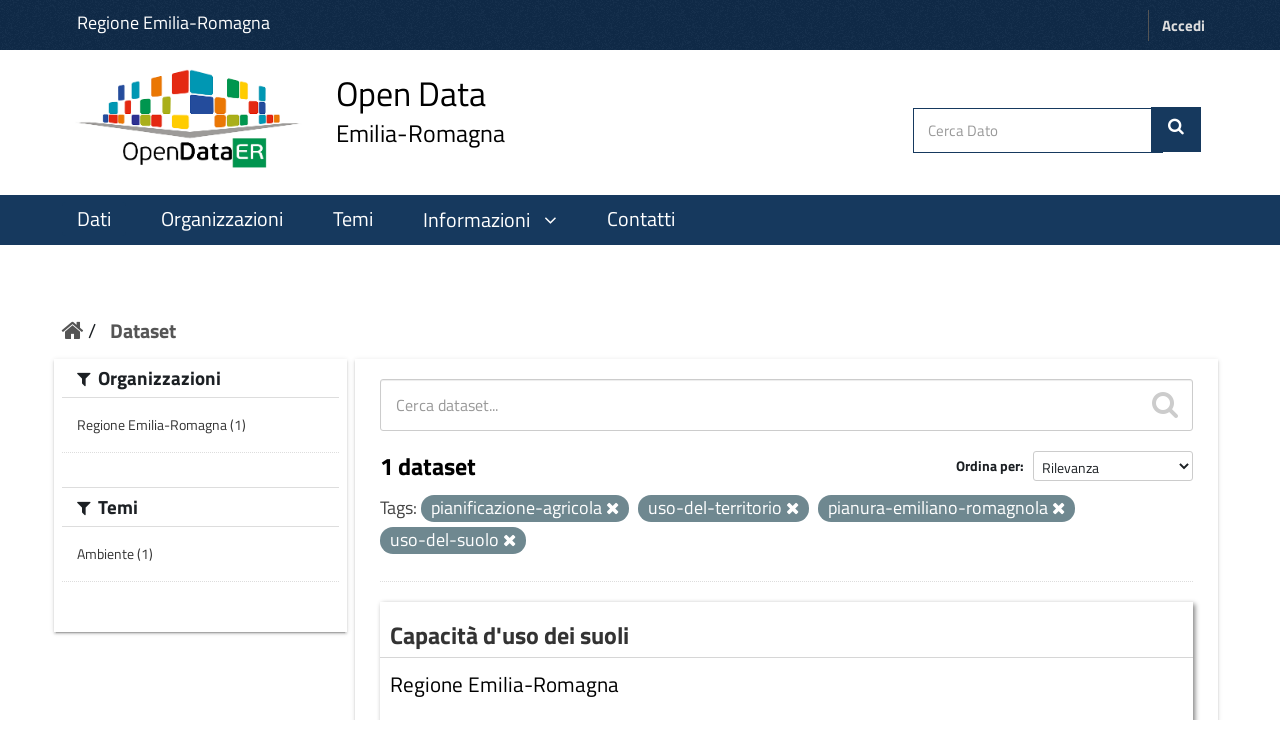

--- FILE ---
content_type: text/html; charset=utf-8
request_url: https://dati.emilia-romagna.it/dataset?tags=pianificazione-agricola&tags=uso-del-territorio&tags=pianura-emiliano-romagnola&tags=uso-del-suolo
body_size: 20142
content:
<!DOCTYPE html>
<!--[if IE 9]> <html lang="it" class="ie9"> <![endif]-->
<!--[if gt IE 8]><!--> <html lang="it"> <!--<![endif]-->
  <head>
    <!--[if lte ie 8]><script type="text/javascript" src="/fanstatic/vendor/:version:2023-01-31T10:30:16.56/html5.min.js"></script><![endif]-->
<link rel="stylesheet" type="text/css" href="/fanstatic/vendor/:version:2023-01-31T10:30:16.56/select2/select2.min.css" />
<link rel="stylesheet" type="text/css" href="/fanstatic/css/:version:2024-10-03T12:22:55.42/green.css" />
<link rel="stylesheet" type="text/css" href="/fanstatic/vendor/:version:2023-01-31T10:30:16.56/font-awesome/css/font-awesome.min.css" />
<!--[if ie 7]><link rel="stylesheet" type="text/css" href="/fanstatic/vendor/:version:2023-01-31T10:30:16.56/font-awesome/css/font-awesome-ie7.min.css" /><![endif]-->
<link rel="stylesheet" type="text/css" href="/fanstatic/ckanext-harvest/:version:2023-01-30T14:06:21.65/styles/harvest.css" />
<link rel="stylesheet" type="text/css" href="/fanstatic/opendatarer/:version:2023-02-02T11:57:21/css/ita-bootstrap.css" />

    <meta charset="utf-8" />
      <meta name="generator" content="ckan 2.8.9" />
      <meta name="viewport" content="width=device-width, initial-scale=1.0">
    <title>Dataset - CKAN Regione Emilia Romagna</title>

    
    
    <link rel="shortcut icon" href="/images/icons/ckan.ico" />
    
    
        <link rel="alternate" type="text/n3" href="https://dati.emilia-romagna.it/catalog.n3"/>
        <link rel="alternate" type="text/ttl" href="https://dati.emilia-romagna.it/catalog.ttl"/>
        <link rel="alternate" type="application/rdf+xml" href="https://dati.emilia-romagna.it/catalog.xml"/>
        <link rel="alternate" type="application/ld+json" href="https://dati.emilia-romagna.it/catalog.jsonld"/>
    

   
    
  
      
    
  


    
    


   <link rel="stylesheet" href="/css/multilang.css" type="text/css">


    
      
      
    
  
    
  <link rel="stylesheet" href="/opendatarer_theme_v3.css" />

<!-- Matomo -->
<script>
	var _paq = window._paq = window._paq || [];
	/* tracker methods like "setCustomDimension" should be called before "trackPageView" */
	_paq.push(['trackPageView']);
	_paq.push(['enableLinkTracking']);
	(function() {
		var u="https://analytics.lepida.it/";
		_paq.push(['setTrackerUrl', u+'matomo.php']);
		_paq.push(['setSiteId', '9']);
		var d=document, g=d.createElement('script'), s=d.getElementsByTagName('script')[0];
		g.async=true; g.src=u+'matomo.js'; s.parentNode.insertBefore(g,s);
	})();
</script>
<noscript>
	<p>
		<img referrerpolicy="no-referrer-when-downgrade" src="https://analytics.lepida.it/matomo.php?idsite=9&amp;rec=1" style="border:0;" alt="" />
	</p>
</noscript>
<!-- End Matomo -->


  </head>

  
  <body data-site-root="https://dati.emilia-romagna.it/" data-locale-root="https://dati.emilia-romagna.it/" >

    
    <div class="hide"><a href="#content">Salta al contenuto</a></div>
  

  
     
<header class="account-masthead">
  <div class="container">
      <a class="RER" href="http://www.regione.emilia-romagna.it" target="_blank" style="color:white; font-weight:500"> Regione Emilia-Romagna </a>
    
       
    <nav class="account not-authed">
      <ul class="list-unstyled">
        
        <li><a href="/user/login">Accedi</a></li>
        
      </ul>
    </nav>
     
	
  </div>
</header>





<div id ="portal-header" class="container-fluid">
<!-- style="background-color:white; height:150px; line-height: 150px; vertical-align: middle; "> -->
  <div id="rer_bar" role="banner" class="container no-padding">
    <div class="row">
      <div class="span10">
	<a style="margin-top:0; margin-bottom:8px" class="logo navbar-btn pull-left" href="http://dati.emilia-romagna.it/" title="Home">
	
	<!-- ALBERTO - Logo
	<img src="http://dati.emilia-romagna.it/sites/default/files/datiERit2.png" alt="Home"/>
	-->
	<img src="/base/images/datiERit.png" alt="Home"/>
	
	</a>
<a style="margin-top:0" class="logo navbar-btn pull-left" href="http://dati.emilia-romagna.it/" title="Home">

	<span class="title-with-subtitle" style="">
		<span>Open Data</span>		<span class="subtitle">Emilia-Romagna</span>
	</span>
	</a>
	</div>
	
      

     <div class="cerca" style=" padding:39px 5px 0 0">
     
	<form class="section site-search simple-input" action="/dataset" method="get">
          <div class="field">
            <label for="field-sitewide-search">Cerca Dato</label>
            <input id="field-sitewide-search" type="text" name="q" placeholder="Cerca Dato" />
            <button class="btn-search" type="submit" style= "margin-right: 20px"><i class="icon-search"></i></button>
          </div>
        </form>

	
	 </div>


    </div>
  </div>
</div>


<header class="navbar navbar-static-top masthead">
    
  <div class="container">
    <div class="navbar-right">
      <button data-target="#main-navigation-toggle" data-toggle="collapse" class="navbar-toggle collapsed" type="button">
        <span class="fa fa-bars"></span>
      </button>
    </div>
    <hgroup class="header-image navbar-left">
      

    </hgroup>

    <div class="collapse navbar-collapse" id="main-navigation-toggle">
      
      <nav class="section navigation">
        <ul class="nav nav-pills">
          

<style>.collapse{display:block;} 
</style>


<script src="https://ajax.googleapis.com/ajax/libs/jquery/3.2.1/jquery.min.js"></script>
<script>
  $(document).ready(function(){
	  $("#batton").click(function(){
		  $("#pp").slideToggle(function () {
			  if ($("#ii").hasClass("fa-angle-down")) {
					  $("#ii").removeClass("fa-angle-down");
					  $("#ii").addClass("fa-angle-up");
					  					 } else {
					  $("#ii").removeClass("fa-angle-up");
					  $('#ii').addClass("fa-angle-down");
					  $('#batton').css({'background-color':'inherit'})
					 }								
	  });
	  });
  });


$(document).ready(function(){
	  $("#botton").click(function(){
		  $("#ppo").slideToggle();
 		if ($('[role=main]').hasClass("giu")) {
			$('[role=main]').removeClass("giu");
		  }
		  else {
			$('[role=main]').addClass("giu");
		  }
	  });
  });


  </script>


  <li class="active"><a href="/dataset">Dati</a></li><li><a href="/organization">Organizzazioni</a></li><li><a href="/group">Temi</a></li>

  <li>
	<a id="batton"style="cursor:pointer"><span>Informazioni</span>
		<i id="ii" class="fa fa-angle-down" aria-hidden="true" style="padding-left:10px"></i>
	</a>
			<!-- ALBERTO - 2024-05-28 - Nuovi colori regionali
			<span id="pp" style="float:left;display: none; background-color:#D85650;     margin-top: 3px;"> -->
			<span id="pp" style="float:left;display: none; background-color:#16395e;     margin-top: 3px;">
					<ul class="menu navbar-nav nav nav-pills pull-left aaa" style="font-size:18px;margin-right:0 ">
						<li>
							<a href="/informazioni/opendata">Come si fa OpenData</a>
						</li>
						<li style= "margin-left:0">
							<a href="/informazioni/sviluppatori" >Sviluppatori</a>
						</li>
					</ul>
		</span>
</li>
<li>
	<a href="/contatti" >Contatti</a>
</li>



        </ul>
      </nav>
       


	
    </div>
  </div>
</header>

  
    <div role="main">
      <div id="content" class="container">
        
          
            <div class="flash-messages">
              
                
              
            </div>
          

          
            <div class="toolbar">
              
                
                  <ol class="breadcrumb">
                    
<li class="home"><a href="/"><i class="icon-home"></i><span> Home</span></a></li>
                    
  <li class="active"><a href="/dataset">Dataset</a></li>

                  </ol>
                
              
            </div>
          

          <div class="row wrapper">

            
            
            

            
              <div class="primary col-xs-9">
                
                
  <section class="module">
    <div class="module-content">
      
        
      
      
        
        
        







<form id="dataset-search-form" class="search-form" method="get" data-module="select-switch">

  
    <div class="search-input control-group search-giant">
      <input type="text" class="search" name="q" value="" autocomplete="off" placeholder="Cerca dataset...">
      
      <button type="submit" value="search">
        <i class="icon-search"></i>
        <span>Submit</span>
      </button>
      
    </div>
  

  
    <span>
  
  

  
    
      
  <input type="hidden" name="tags" value="pianificazione-agricola" />

    
  
    
      
  <input type="hidden" name="tags" value="uso-del-territorio" />

    
  
    
      
  <input type="hidden" name="tags" value="pianura-emiliano-romagnola" />

    
  
    
      
  <input type="hidden" name="tags" value="uso-del-suolo" />

    
  
</span>
  

  
    
      <div class="form-select control-group control-order-by">
        <label for="field-order-by">Ordina per</label>
        <select id="field-order-by" name="sort">
          
            
              <option value="score desc, metadata_modified desc" selected="selected">Rilevanza</option>
            
          
            
              <option value="title_string asc">Nome crescente</option>
            
          
            
              <option value="title_string desc">Nome decrescente</option>
            
          
            
              <option value="metadata_modified desc">Ultima modifica</option>
            
          
            
          
        </select>
        
        <button class="btn js-hide" type="submit">Vai</button>
        
      </div>
    
  

  
    
      <h2>

  
  
  
  

1 dataset</h2>
    
  

  
    
      <p class="filter-list">
        
          
          <span class="facet">Tags:</span>
          
            <span class="filtered pill">pianificazione-agricola
              <a href="dataset?tags=uso-del-territorio&amp;tags=pianura-emiliano-romagnola&amp;tags=uso-del-suolo" class="remove" title="Rimuovi"><i class="icon-remove"></i></a>
            </span>
          
            <span class="filtered pill">uso-del-territorio
              <a href="dataset?tags=pianificazione-agricola&amp;tags=pianura-emiliano-romagnola&amp;tags=uso-del-suolo" class="remove" title="Rimuovi"><i class="icon-remove"></i></a>
            </span>
          
            <span class="filtered pill">pianura-emiliano-romagnola
              <a href="dataset?tags=pianificazione-agricola&amp;tags=uso-del-territorio&amp;tags=uso-del-suolo" class="remove" title="Rimuovi"><i class="icon-remove"></i></a>
            </span>
          
            <span class="filtered pill">uso-del-suolo
              <a href="dataset?tags=pianificazione-agricola&amp;tags=uso-del-territorio&amp;tags=pianura-emiliano-romagnola" class="remove" title="Rimuovi"><i class="icon-remove"></i></a>
            </span>
          
        
      </p>     
      <a class="show-filters btn">Risultati del Filtro</a>
    
  

</form>




      
      
        

  
    <ul class="dataset-list unstyled">
    	
	      
	        








  <li class="dataset-item">
    
      <div class="dataset-content">
        
          <h3 class="dataset-heading">
            
              
            
            

              
              <a href="/dataset/capacit-d-uso-dei-suoli--baeaea6d">Capacità d&#39;uso dei suoli</a>

            
            
              
              
            
          </h3>

      <!-- ALBERTO - Organizzazioni non troncate
      <h5><a href="/organization/regione-emilia-romagna">Regione Emilia-Romagna</a></h5>
      -->
      <h5><a href="/organization/regione-emilia-romagna">Regione Emilia-Romagna</a></h5>

        
        
          
        
        
          
            <div>Scopo della Carta della capacita d'uso è quello di suddividere il territorio regionale in aree in base alla possibilita di effettuare convenientemente un numero piu o meno...</div>
          
          
        
      </div>
      
  
    
      <ul class="dataset-resources unstyled">
        
          
          
            
              
                <li>
                  <a href="/dataset/capacit-d-uso-dei-suoli--baeaea6d" class="label" data-format="esri shape">Esri Shape</a>
                </li>
              
            
          
        
      </ul>
    
  

    
  </li>

	      
	    
    </ul>
  

      
    </div>

    
      
    
  </section>

  

  

              </div>
            

            
              <aside class="secondary col-xs-3">
                
                
<div class="filters">
  <div>
    
      
      
      

  
  
    
      
      
        <section class="module module-narrow module-shallow">
          
            <h2 class="module-heading">
              <i class="icon-medium icon-filter"></i>
              
              	Organizzazioni
		
            </h2>
          
          
            
            
              <nav>
                <ul class="unstyled nav nav-simple nav-facet">
                  
                    
                    
                    
                    
                      <li class="nav-item">
                        <a href="/dataset?tags=pianificazione-agricola&amp;organization=regione-emilia-romagna&amp;tags=uso-del-territorio&amp;tags=pianura-emiliano-romagnola&amp;tags=uso-del-suolo" title="">
                          <span>Regione Emilia-Romagna (1)</span>
                        </a>
                      </li>
                  
                </ul>
              </nav>

              <p class="module-footer">
                
                  
                
              </p>
            
            
          
        </section>
      
    
  

      
    
      
      
      

  
  
    
      
      
        <section class="module module-narrow module-shallow">
          
            <h2 class="module-heading">
              <i class="icon-medium icon-filter"></i>
              
              	Temi
		
            </h2>
          
          
            
            
              <nav>
                <ul class="unstyled nav nav-simple nav-facet">
                  
                    
                    
                    
                    
                      <li class="nav-item">
                        <a href="/dataset?tags=pianificazione-agricola&amp;groups=ambiente&amp;tags=uso-del-territorio&amp;tags=pianura-emiliano-romagnola&amp;tags=uso-del-suolo" title="">
                          <span>Ambiente (1)</span>
                        </a>
                      </li>
                  
                </ul>
              </nav>

              <p class="module-footer">
                
                  
                
              </p>
            
            
          
        </section>
      
    
  

      
    
      
      
    
      
      
    
      
      
    
      
      
    
      
      
    
  </div>
  <a class="close no-text hide-filters"><i class="icon-remove-sign"></i><span class="text">close</span></a>
</div>

              </aside>
            
          </div>
        
      </div>
    </div>
  
    <footer class="site-footer" style="text-align:center">
  <div class="container">
    
<div class="row">
      <div class="col-xs-12 footer-links">
        


<!-- ALBERTO - Revisione footer -->
<div class="row">
	<div class="colonna-1-di-4">
		<a href="http://digitale.regione.emilia-romagna.it">
			<img src="https://digitale.regione.emilia-romagna.it/impostazioni/immagini/logo_ader_bianco_footer.png/@@images/image-250-71a42b2347e66feb7e367d987373ef53.png" title="logo ader" width="250" alt="Logo-AgendaDigitale" class="image-inline">
		</a>
	</div>
	<div class="colonna-1-di-4">
		<a href="http://www.regione.emilia-romagna.it">
			<!--img class="img-responsive" style="padding-top:20px" width="400" src="http://dati.emilia-romagna.it/sites/default/files/Regione_BIANCO.png" alt="Logo Regione Emilia Romagna"-->
			<img class="img-responsive" style="padding-top:20px" width="400" src="/base/images/Regione_BIANCO.png" alt="Logo Regione Emilia Romagna">
		</a>
	</div>
	<div class="colonna-1-di-4">
		<a href="http://www.lepida.it">
			<img src="/base/images/lepida_logo_viola_trasparente.png" width="250" height="100">
		</a>
	</div>
</div>
<div class="row">
	<div class="colonna-1-di-2">
		Seguici
		<hr />
		<p>
			<ul class="footer-social">
				<li>
					<a class="fb" title="facebook" href="https://www.facebook.com/agendadigitaleER/" target="_blank" rel="noopener noreferrer">
						<span class="social"></span>
					</a>
				</li>
				<li>
					<a class="tw" title="twitter" href="https://twitter.com/Agendadigitaler" target="_blank" rel="noopener noreferrer">
						<span class="social"></span>
					</a>
				</li>
				<!-- li>
					<a class="medium" title="medium" href="https://medium.com/digital-thinkers" target="_blank" rel="noopener noreferrer">
						<span class="social"></span>
					</a>
				</li -->
				<li>
					<a href="http://digitale.regione.emilia-romagna.it/rss-dal-portale" class="rss" title="rss">
						<span class="social"></span>
					</a>
				</li>
				<li>
					<a class="youtube" title="youtube" href="https://www.youtube.com/@agendadigitaledellemilia-r2593" target="_blank" rel="noopener noreferrer">
						<span class="social"></span>
					</a>
				</li>
				<li>
					<a class="instagram" title="instagram" href="https://www.instagram.com/agendadigitaleemiliaromagna/?hl=en">
						<span class="social"></span>
					</a>
				</li>
			</ul>
		</p>
	</div>
	<div class="colonna-1-di-2">
		Recapiti
		<hr />
		<p>
			<strong>
				Coordinamento Agenda Digitale
				<br />
				dell'Emilia-Romagna
			</strong>
			<br />
			Viale Aldo Moro, 38 <!-- 52 -->
			<br />
			40127 Bologna
		</p>
	</div>
</div>
<!-- hr />
<div class="row">
	<div class="colonna-1-di-4">
		<a href="http://www.lepida.it">
			<img src="/base/images/Logo_lepida_new.png" width="250" height="100">
		</a>
	</div>
	<div class="colonna-1-di-4">
	</div>
	<div class="colonna-1-di-4">
		<div class="row attribution" style="">
			
     <p><strong>Powered by</strong> <a class="hide-text ckan-footer-logo" href="http://ckan.org">CKAN</a>
        and <strong><a href="http://www.geo-solutions.it/">GeoSolutions</a></strong></p>
    
		</div>
	</div>
</div -->


          <div class="row">
        
      </div>
      
    </div>
    
  </div>

  
    
  
</footer>

  
    
    
    
  
    

      
  <script>document.getElementsByTagName('html')[0].className += ' js';</script>
<script type="text/javascript" src="/fanstatic/vendor/:version:2023-01-31T10:30:16.56/jquery.min.js"></script>
<script type="text/javascript" src="/fanstatic/vendor/:version:2023-01-31T10:30:16.56/:bundle:bootstrap/js/bootstrap.min.js;jed.min.js;moment-with-locales.min.js;select2/select2.min.js"></script>
<script type="text/javascript" src="/fanstatic/base/:version:2023-02-02T12:52:35/:bundle:plugins/jquery.inherit.min.js;plugins/jquery.proxy-all.min.js;plugins/jquery.url-helpers.min.js;plugins/jquery.date-helpers.min.js;plugins/jquery.slug.min.js;plugins/jquery.slug-preview.min.js;plugins/jquery.truncator.min.js;plugins/jquery.masonry.min.js;plugins/jquery.form-warning.min.js;plugins/jquery.images-loaded.min.js;sandbox.min.js;module.min.js;pubsub.min.js;client.min.js;notify.min.js;i18n.min.js;main.min.js;modules/select-switch.min.js;modules/slug-preview.min.js;modules/basic-form.min.js;modules/confirm-action.js;modules/api-info.min.js;modules/autocomplete.min.js;modules/custom-fields.min.js;modules/data-viewer.min.js;modules/table-selectable-rows.min.js;modules/resource-form.min.js;modules/resource-upload-field.min.js;modules/resource-reorder.min.js;modules/resource-view-reorder.min.js;modules/follow.min.js;modules/activity-stream.min.js;modules/dashboard.min.js;modules/resource-view-embed.min.js;view-filters.min.js;modules/resource-view-filters-form.min.js;modules/resource-view-filters.min.js;modules/table-toggle-more.min.js;modules/dataset-visibility.min.js;modules/media-grid.min.js;modules/image-upload.min.js;modules/followers-counter.min.js"></script></body>
</html>